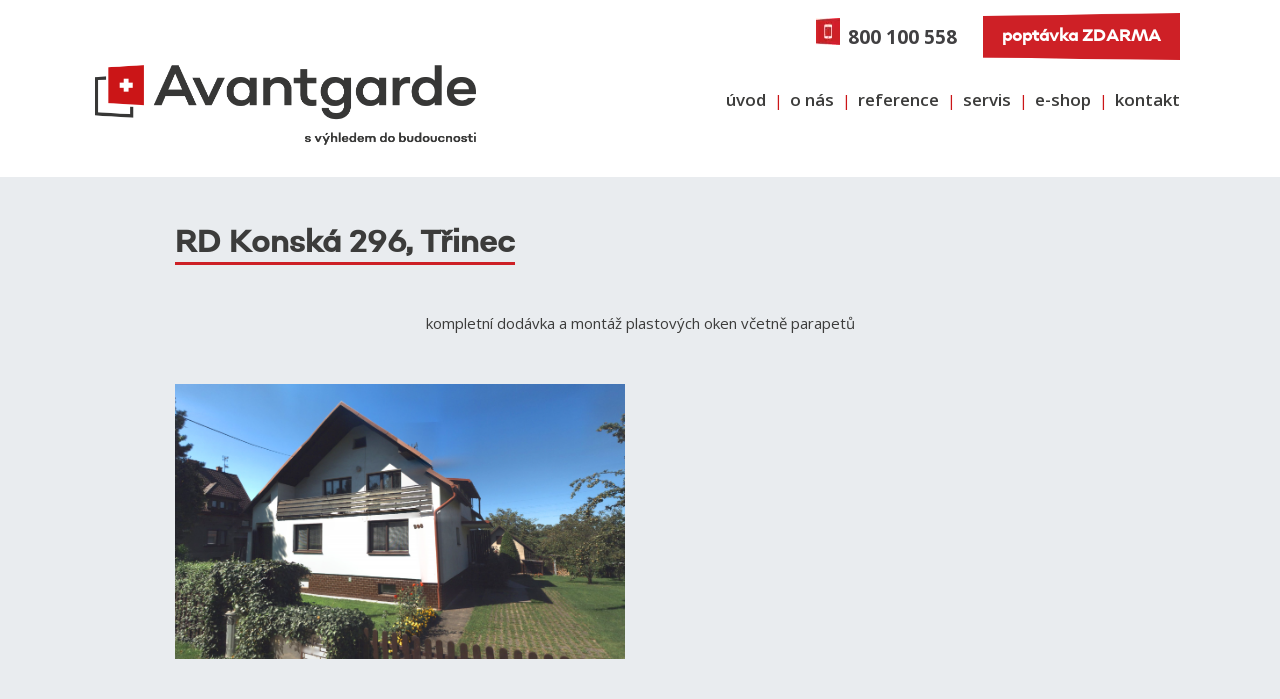

--- FILE ---
content_type: text/html; charset=UTF-8
request_url: https://www.avantgardeplus.cz/reference/rd-konska-296-trinec/
body_size: 13844
content:
<!DOCTYPE html>
<html lang="cs">
<head>
<meta charset="UTF-8" />
<title>RD Konská 296, Třinec - Avantgarde Plus</title>
<meta name="viewport" content="width=device-width,initial-scale=1,user-scalable=no">
<link rel="profile" href="http://gmpg.org/xfn/11" />
<link rel="pingback" href="https://www.avantgardeplus.cz/xmlrpc.php" />
<link rel="shortcut icon" type="image/x-icon" href="https://www.avantgardeplus.cz/wp-content/uploads/2018/12/android-chrome-512x512.png">
<link rel="apple-touch-icon" href="https://www.avantgardeplus.cz/wp-content/uploads/2018/12/android-chrome-512x512.png"/>
<script data-cfasync="false" data-no-defer="1" data-no-minify="1" data-no-optimize="1">var ewww_webp_supported=!1;function check_webp_feature(A,e){var w;e=void 0!==e?e:function(){},ewww_webp_supported?e(ewww_webp_supported):((w=new Image).onload=function(){ewww_webp_supported=0<w.width&&0<w.height,e&&e(ewww_webp_supported)},w.onerror=function(){e&&e(!1)},w.src="data:image/webp;base64,"+{alpha:"UklGRkoAAABXRUJQVlA4WAoAAAAQAAAAAAAAAAAAQUxQSAwAAAARBxAR/Q9ERP8DAABWUDggGAAAABQBAJ0BKgEAAQAAAP4AAA3AAP7mtQAAAA=="}[A])}check_webp_feature("alpha");</script><script data-cfasync="false" data-no-defer="1" data-no-minify="1" data-no-optimize="1">var Arrive=function(c,w){"use strict";if(c.MutationObserver&&"undefined"!=typeof HTMLElement){var r,a=0,u=(r=HTMLElement.prototype.matches||HTMLElement.prototype.webkitMatchesSelector||HTMLElement.prototype.mozMatchesSelector||HTMLElement.prototype.msMatchesSelector,{matchesSelector:function(e,t){return e instanceof HTMLElement&&r.call(e,t)},addMethod:function(e,t,r){var a=e[t];e[t]=function(){return r.length==arguments.length?r.apply(this,arguments):"function"==typeof a?a.apply(this,arguments):void 0}},callCallbacks:function(e,t){t&&t.options.onceOnly&&1==t.firedElems.length&&(e=[e[0]]);for(var r,a=0;r=e[a];a++)r&&r.callback&&r.callback.call(r.elem,r.elem);t&&t.options.onceOnly&&1==t.firedElems.length&&t.me.unbindEventWithSelectorAndCallback.call(t.target,t.selector,t.callback)},checkChildNodesRecursively:function(e,t,r,a){for(var i,n=0;i=e[n];n++)r(i,t,a)&&a.push({callback:t.callback,elem:i}),0<i.childNodes.length&&u.checkChildNodesRecursively(i.childNodes,t,r,a)},mergeArrays:function(e,t){var r,a={};for(r in e)e.hasOwnProperty(r)&&(a[r]=e[r]);for(r in t)t.hasOwnProperty(r)&&(a[r]=t[r]);return a},toElementsArray:function(e){return e=void 0!==e&&("number"!=typeof e.length||e===c)?[e]:e}}),e=(l.prototype.addEvent=function(e,t,r,a){a={target:e,selector:t,options:r,callback:a,firedElems:[]};return this._beforeAdding&&this._beforeAdding(a),this._eventsBucket.push(a),a},l.prototype.removeEvent=function(e){for(var t,r=this._eventsBucket.length-1;t=this._eventsBucket[r];r--)e(t)&&(this._beforeRemoving&&this._beforeRemoving(t),(t=this._eventsBucket.splice(r,1))&&t.length&&(t[0].callback=null))},l.prototype.beforeAdding=function(e){this._beforeAdding=e},l.prototype.beforeRemoving=function(e){this._beforeRemoving=e},l),t=function(i,n){var o=new e,l=this,s={fireOnAttributesModification:!1};return o.beforeAdding(function(t){var e=t.target;e!==c.document&&e!==c||(e=document.getElementsByTagName("html")[0]);var r=new MutationObserver(function(e){n.call(this,e,t)}),a=i(t.options);r.observe(e,a),t.observer=r,t.me=l}),o.beforeRemoving(function(e){e.observer.disconnect()}),this.bindEvent=function(e,t,r){t=u.mergeArrays(s,t);for(var a=u.toElementsArray(this),i=0;i<a.length;i++)o.addEvent(a[i],e,t,r)},this.unbindEvent=function(){var r=u.toElementsArray(this);o.removeEvent(function(e){for(var t=0;t<r.length;t++)if(this===w||e.target===r[t])return!0;return!1})},this.unbindEventWithSelectorOrCallback=function(r){var a=u.toElementsArray(this),i=r,e="function"==typeof r?function(e){for(var t=0;t<a.length;t++)if((this===w||e.target===a[t])&&e.callback===i)return!0;return!1}:function(e){for(var t=0;t<a.length;t++)if((this===w||e.target===a[t])&&e.selector===r)return!0;return!1};o.removeEvent(e)},this.unbindEventWithSelectorAndCallback=function(r,a){var i=u.toElementsArray(this);o.removeEvent(function(e){for(var t=0;t<i.length;t++)if((this===w||e.target===i[t])&&e.selector===r&&e.callback===a)return!0;return!1})},this},i=new function(){var s={fireOnAttributesModification:!1,onceOnly:!1,existing:!1};function n(e,t,r){return!(!u.matchesSelector(e,t.selector)||(e._id===w&&(e._id=a++),-1!=t.firedElems.indexOf(e._id)))&&(t.firedElems.push(e._id),!0)}var c=(i=new t(function(e){var t={attributes:!1,childList:!0,subtree:!0};return e.fireOnAttributesModification&&(t.attributes=!0),t},function(e,i){e.forEach(function(e){var t=e.addedNodes,r=e.target,a=[];null!==t&&0<t.length?u.checkChildNodesRecursively(t,i,n,a):"attributes"===e.type&&n(r,i)&&a.push({callback:i.callback,elem:r}),u.callCallbacks(a,i)})})).bindEvent;return i.bindEvent=function(e,t,r){t=void 0===r?(r=t,s):u.mergeArrays(s,t);var a=u.toElementsArray(this);if(t.existing){for(var i=[],n=0;n<a.length;n++)for(var o=a[n].querySelectorAll(e),l=0;l<o.length;l++)i.push({callback:r,elem:o[l]});if(t.onceOnly&&i.length)return r.call(i[0].elem,i[0].elem);setTimeout(u.callCallbacks,1,i)}c.call(this,e,t,r)},i},o=new function(){var a={};function i(e,t){return u.matchesSelector(e,t.selector)}var n=(o=new t(function(){return{childList:!0,subtree:!0}},function(e,r){e.forEach(function(e){var t=e.removedNodes,e=[];null!==t&&0<t.length&&u.checkChildNodesRecursively(t,r,i,e),u.callCallbacks(e,r)})})).bindEvent;return o.bindEvent=function(e,t,r){t=void 0===r?(r=t,a):u.mergeArrays(a,t),n.call(this,e,t,r)},o};d(HTMLElement.prototype),d(NodeList.prototype),d(HTMLCollection.prototype),d(HTMLDocument.prototype),d(Window.prototype);var n={};return s(i,n,"unbindAllArrive"),s(o,n,"unbindAllLeave"),n}function l(){this._eventsBucket=[],this._beforeAdding=null,this._beforeRemoving=null}function s(e,t,r){u.addMethod(t,r,e.unbindEvent),u.addMethod(t,r,e.unbindEventWithSelectorOrCallback),u.addMethod(t,r,e.unbindEventWithSelectorAndCallback)}function d(e){e.arrive=i.bindEvent,s(i,e,"unbindArrive"),e.leave=o.bindEvent,s(o,e,"unbindLeave")}}(window,void 0),ewww_webp_supported=!1;function check_webp_feature(e,t){var r;ewww_webp_supported?t(ewww_webp_supported):((r=new Image).onload=function(){ewww_webp_supported=0<r.width&&0<r.height,t(ewww_webp_supported)},r.onerror=function(){t(!1)},r.src="data:image/webp;base64,"+{alpha:"UklGRkoAAABXRUJQVlA4WAoAAAAQAAAAAAAAAAAAQUxQSAwAAAARBxAR/Q9ERP8DAABWUDggGAAAABQBAJ0BKgEAAQAAAP4AAA3AAP7mtQAAAA==",animation:"UklGRlIAAABXRUJQVlA4WAoAAAASAAAAAAAAAAAAQU5JTQYAAAD/////AABBTk1GJgAAAAAAAAAAAAAAAAAAAGQAAABWUDhMDQAAAC8AAAAQBxAREYiI/gcA"}[e])}function ewwwLoadImages(e){if(e){for(var t=document.querySelectorAll(".batch-image img, .image-wrapper a, .ngg-pro-masonry-item a, .ngg-galleria-offscreen-seo-wrapper a"),r=0,a=t.length;r<a;r++)ewwwAttr(t[r],"data-src",t[r].getAttribute("data-webp")),ewwwAttr(t[r],"data-thumbnail",t[r].getAttribute("data-webp-thumbnail"));for(var i=document.querySelectorAll(".rev_slider ul li"),r=0,a=i.length;r<a;r++){ewwwAttr(i[r],"data-thumb",i[r].getAttribute("data-webp-thumb"));for(var n=1;n<11;)ewwwAttr(i[r],"data-param"+n,i[r].getAttribute("data-webp-param"+n)),n++}for(r=0,a=(i=document.querySelectorAll(".rev_slider img")).length;r<a;r++)ewwwAttr(i[r],"data-lazyload",i[r].getAttribute("data-webp-lazyload"));for(var o=document.querySelectorAll("div.woocommerce-product-gallery__image"),r=0,a=o.length;r<a;r++)ewwwAttr(o[r],"data-thumb",o[r].getAttribute("data-webp-thumb"))}for(var l=document.querySelectorAll("video"),r=0,a=l.length;r<a;r++)ewwwAttr(l[r],"poster",e?l[r].getAttribute("data-poster-webp"):l[r].getAttribute("data-poster-image"));for(var s,c=document.querySelectorAll("img.ewww_webp_lazy_load"),r=0,a=c.length;r<a;r++)e&&(ewwwAttr(c[r],"data-lazy-srcset",c[r].getAttribute("data-lazy-srcset-webp")),ewwwAttr(c[r],"data-srcset",c[r].getAttribute("data-srcset-webp")),ewwwAttr(c[r],"data-lazy-src",c[r].getAttribute("data-lazy-src-webp")),ewwwAttr(c[r],"data-src",c[r].getAttribute("data-src-webp")),ewwwAttr(c[r],"data-orig-file",c[r].getAttribute("data-webp-orig-file")),ewwwAttr(c[r],"data-medium-file",c[r].getAttribute("data-webp-medium-file")),ewwwAttr(c[r],"data-large-file",c[r].getAttribute("data-webp-large-file")),null!=(s=c[r].getAttribute("srcset"))&&!1!==s&&s.includes("R0lGOD")&&ewwwAttr(c[r],"src",c[r].getAttribute("data-lazy-src-webp"))),c[r].className=c[r].className.replace(/\bewww_webp_lazy_load\b/,"");for(var w=document.querySelectorAll(".ewww_webp"),r=0,a=w.length;r<a;r++)e?(ewwwAttr(w[r],"srcset",w[r].getAttribute("data-srcset-webp")),ewwwAttr(w[r],"src",w[r].getAttribute("data-src-webp")),ewwwAttr(w[r],"data-orig-file",w[r].getAttribute("data-webp-orig-file")),ewwwAttr(w[r],"data-medium-file",w[r].getAttribute("data-webp-medium-file")),ewwwAttr(w[r],"data-large-file",w[r].getAttribute("data-webp-large-file")),ewwwAttr(w[r],"data-large_image",w[r].getAttribute("data-webp-large_image")),ewwwAttr(w[r],"data-src",w[r].getAttribute("data-webp-src"))):(ewwwAttr(w[r],"srcset",w[r].getAttribute("data-srcset-img")),ewwwAttr(w[r],"src",w[r].getAttribute("data-src-img"))),w[r].className=w[r].className.replace(/\bewww_webp\b/,"ewww_webp_loaded");window.jQuery&&jQuery.fn.isotope&&jQuery.fn.imagesLoaded&&(jQuery(".fusion-posts-container-infinite").imagesLoaded(function(){jQuery(".fusion-posts-container-infinite").hasClass("isotope")&&jQuery(".fusion-posts-container-infinite").isotope()}),jQuery(".fusion-portfolio:not(.fusion-recent-works) .fusion-portfolio-wrapper").imagesLoaded(function(){jQuery(".fusion-portfolio:not(.fusion-recent-works) .fusion-portfolio-wrapper").isotope()}))}function ewwwWebPInit(e){ewwwLoadImages(e),ewwwNggLoadGalleries(e),document.arrive(".ewww_webp",function(){ewwwLoadImages(e)}),document.arrive(".ewww_webp_lazy_load",function(){ewwwLoadImages(e)}),document.arrive("videos",function(){ewwwLoadImages(e)}),"loading"==document.readyState?document.addEventListener("DOMContentLoaded",ewwwJSONParserInit):("undefined"!=typeof galleries&&ewwwNggParseGalleries(e),ewwwWooParseVariations(e))}function ewwwAttr(e,t,r){null!=r&&!1!==r&&e.setAttribute(t,r)}function ewwwJSONParserInit(){"undefined"!=typeof galleries&&check_webp_feature("alpha",ewwwNggParseGalleries),check_webp_feature("alpha",ewwwWooParseVariations)}function ewwwWooParseVariations(e){if(e)for(var t=document.querySelectorAll("form.variations_form"),r=0,a=t.length;r<a;r++){var i=t[r].getAttribute("data-product_variations"),n=!1;try{for(var o in i=JSON.parse(i))void 0!==i[o]&&void 0!==i[o].image&&(void 0!==i[o].image.src_webp&&(i[o].image.src=i[o].image.src_webp,n=!0),void 0!==i[o].image.srcset_webp&&(i[o].image.srcset=i[o].image.srcset_webp,n=!0),void 0!==i[o].image.full_src_webp&&(i[o].image.full_src=i[o].image.full_src_webp,n=!0),void 0!==i[o].image.gallery_thumbnail_src_webp&&(i[o].image.gallery_thumbnail_src=i[o].image.gallery_thumbnail_src_webp,n=!0),void 0!==i[o].image.thumb_src_webp&&(i[o].image.thumb_src=i[o].image.thumb_src_webp,n=!0));n&&ewwwAttr(t[r],"data-product_variations",JSON.stringify(i))}catch(e){}}}function ewwwNggParseGalleries(e){if(e)for(var t in galleries){var r=galleries[t];galleries[t].images_list=ewwwNggParseImageList(r.images_list)}}function ewwwNggLoadGalleries(e){e&&document.addEventListener("ngg.galleria.themeadded",function(e,t){window.ngg_galleria._create_backup=window.ngg_galleria.create,window.ngg_galleria.create=function(e,t){var r=$(e).data("id");return galleries["gallery_"+r].images_list=ewwwNggParseImageList(galleries["gallery_"+r].images_list),window.ngg_galleria._create_backup(e,t)}})}function ewwwNggParseImageList(e){for(var t in e){var r=e[t];if(void 0!==r["image-webp"]&&(e[t].image=r["image-webp"],delete e[t]["image-webp"]),void 0!==r["thumb-webp"]&&(e[t].thumb=r["thumb-webp"],delete e[t]["thumb-webp"]),void 0!==r.full_image_webp&&(e[t].full_image=r.full_image_webp,delete e[t].full_image_webp),void 0!==r.srcsets)for(var a in r.srcsets)nggSrcset=r.srcsets[a],void 0!==r.srcsets[a+"-webp"]&&(e[t].srcsets[a]=r.srcsets[a+"-webp"],delete e[t].srcsets[a+"-webp"]);if(void 0!==r.full_srcsets)for(var i in r.full_srcsets)nggFSrcset=r.full_srcsets[i],void 0!==r.full_srcsets[i+"-webp"]&&(e[t].full_srcsets[i]=r.full_srcsets[i+"-webp"],delete e[t].full_srcsets[i+"-webp"])}return e}check_webp_feature("alpha",ewwwWebPInit);</script><link href='//fonts.googleapis.com/css?family=Raleway:100,200,300,400,500,600,700,800,900,300italic,400italic,700italic|Open+Sans:100,200,300,400,500,600,700,800,900,300italic,400italic,700italic&subset=latin,latin-ext' rel='stylesheet' type='text/css'>
<script type="application/javascript">var QodeAjaxUrl = "https://www.avantgardeplus.cz/wp-admin/admin-ajax.php"</script><meta name='robots' content='index, follow, max-image-preview:large, max-snippet:-1, max-video-preview:-1' />
<!-- This site is optimized with the Yoast SEO plugin v20.9 - https://yoast.com/wordpress/plugins/seo/ -->
<link rel="canonical" href="https://www.avantgardeplus.cz/reference/rd-konska-296-trinec/" />
<meta property="og:locale" content="cs_CZ" />
<meta property="og:type" content="article" />
<meta property="og:title" content="RD Konská 296, Třinec - Avantgarde Plus" />
<meta property="og:url" content="https://www.avantgardeplus.cz/reference/rd-konska-296-trinec/" />
<meta property="og:site_name" content="Avantgarde Plus" />
<meta property="article:modified_time" content="2019-01-11T13:55:50+00:00" />
<meta property="og:image" content="https://www.avantgardeplus.cz/wp-content/uploads/2018/12/og-social-1920x1080.jpg" />
<meta name="twitter:card" content="summary_large_image" />
<script type="application/ld+json" class="yoast-schema-graph">{"@context":"https://schema.org","@graph":[{"@type":"WebPage","@id":"https://www.avantgardeplus.cz/reference/rd-konska-296-trinec/","url":"https://www.avantgardeplus.cz/reference/rd-konska-296-trinec/","name":"RD Konská 296, Třinec - Avantgarde Plus","isPartOf":{"@id":"https://www.avantgardeplus.cz/#website"},"datePublished":"2018-12-08T13:53:17+00:00","dateModified":"2019-01-11T13:55:50+00:00","breadcrumb":{"@id":"https://www.avantgardeplus.cz/reference/rd-konska-296-trinec/#breadcrumb"},"inLanguage":"cs","potentialAction":[{"@type":"ReadAction","target":["https://www.avantgardeplus.cz/reference/rd-konska-296-trinec/"]}]},{"@type":"BreadcrumbList","@id":"https://www.avantgardeplus.cz/reference/rd-konska-296-trinec/#breadcrumb","itemListElement":[{"@type":"ListItem","position":1,"name":"Home","item":"https://www.avantgardeplus.cz/"},{"@type":"ListItem","position":2,"name":"Reference","item":"https://www.avantgardeplus.cz/reference/"},{"@type":"ListItem","position":3,"name":"RD Konská 296, Třinec"}]},{"@type":"WebSite","@id":"https://www.avantgardeplus.cz/#website","url":"https://www.avantgardeplus.cz/","name":"Avantgarde Plus","description":"Plastová okna, střešní okna a dveře Avantgarde","potentialAction":[{"@type":"SearchAction","target":{"@type":"EntryPoint","urlTemplate":"https://www.avantgardeplus.cz/?s={search_term_string}"},"query-input":"required name=search_term_string"}],"inLanguage":"cs"}]}</script>
<!-- / Yoast SEO plugin. -->
<link rel='dns-prefetch' href='//maps.googleapis.com' />
<link rel='dns-prefetch' href='//cdnjs.cloudflare.com' />
<link rel="alternate" type="application/rss+xml" title="Avantgarde Plus &raquo; RSS zdroj" href="https://www.avantgardeplus.cz/feed/" />
<link rel="alternate" type="application/rss+xml" title="Avantgarde Plus &raquo; RSS komentářů" href="https://www.avantgardeplus.cz/comments/feed/" />
<!-- <link rel='stylesheet' id='wp-block-library-css' href='https://www.avantgardeplus.cz/wp-includes/css/dist/block-library/style.min.css?ver=6.2.2' type='text/css' media='all' /> -->
<!-- <link rel='stylesheet' id='classic-theme-styles-css' href='https://www.avantgardeplus.cz/wp-includes/css/classic-themes.min.css?ver=6.2.2' type='text/css' media='all' /> -->
<link rel="stylesheet" type="text/css" href="//www.avantgardeplus.cz/wp-content/cache/wpfc-minified/e4ut22o5/9iznm.css" media="all"/>
<style id='global-styles-inline-css' type='text/css'>
body{--wp--preset--color--black: #000000;--wp--preset--color--cyan-bluish-gray: #abb8c3;--wp--preset--color--white: #ffffff;--wp--preset--color--pale-pink: #f78da7;--wp--preset--color--vivid-red: #cf2e2e;--wp--preset--color--luminous-vivid-orange: #ff6900;--wp--preset--color--luminous-vivid-amber: #fcb900;--wp--preset--color--light-green-cyan: #7bdcb5;--wp--preset--color--vivid-green-cyan: #00d084;--wp--preset--color--pale-cyan-blue: #8ed1fc;--wp--preset--color--vivid-cyan-blue: #0693e3;--wp--preset--color--vivid-purple: #9b51e0;--wp--preset--gradient--vivid-cyan-blue-to-vivid-purple: linear-gradient(135deg,rgba(6,147,227,1) 0%,rgb(155,81,224) 100%);--wp--preset--gradient--light-green-cyan-to-vivid-green-cyan: linear-gradient(135deg,rgb(122,220,180) 0%,rgb(0,208,130) 100%);--wp--preset--gradient--luminous-vivid-amber-to-luminous-vivid-orange: linear-gradient(135deg,rgba(252,185,0,1) 0%,rgba(255,105,0,1) 100%);--wp--preset--gradient--luminous-vivid-orange-to-vivid-red: linear-gradient(135deg,rgba(255,105,0,1) 0%,rgb(207,46,46) 100%);--wp--preset--gradient--very-light-gray-to-cyan-bluish-gray: linear-gradient(135deg,rgb(238,238,238) 0%,rgb(169,184,195) 100%);--wp--preset--gradient--cool-to-warm-spectrum: linear-gradient(135deg,rgb(74,234,220) 0%,rgb(151,120,209) 20%,rgb(207,42,186) 40%,rgb(238,44,130) 60%,rgb(251,105,98) 80%,rgb(254,248,76) 100%);--wp--preset--gradient--blush-light-purple: linear-gradient(135deg,rgb(255,206,236) 0%,rgb(152,150,240) 100%);--wp--preset--gradient--blush-bordeaux: linear-gradient(135deg,rgb(254,205,165) 0%,rgb(254,45,45) 50%,rgb(107,0,62) 100%);--wp--preset--gradient--luminous-dusk: linear-gradient(135deg,rgb(255,203,112) 0%,rgb(199,81,192) 50%,rgb(65,88,208) 100%);--wp--preset--gradient--pale-ocean: linear-gradient(135deg,rgb(255,245,203) 0%,rgb(182,227,212) 50%,rgb(51,167,181) 100%);--wp--preset--gradient--electric-grass: linear-gradient(135deg,rgb(202,248,128) 0%,rgb(113,206,126) 100%);--wp--preset--gradient--midnight: linear-gradient(135deg,rgb(2,3,129) 0%,rgb(40,116,252) 100%);--wp--preset--duotone--dark-grayscale: url('#wp-duotone-dark-grayscale');--wp--preset--duotone--grayscale: url('#wp-duotone-grayscale');--wp--preset--duotone--purple-yellow: url('#wp-duotone-purple-yellow');--wp--preset--duotone--blue-red: url('#wp-duotone-blue-red');--wp--preset--duotone--midnight: url('#wp-duotone-midnight');--wp--preset--duotone--magenta-yellow: url('#wp-duotone-magenta-yellow');--wp--preset--duotone--purple-green: url('#wp-duotone-purple-green');--wp--preset--duotone--blue-orange: url('#wp-duotone-blue-orange');--wp--preset--font-size--small: 13px;--wp--preset--font-size--medium: 20px;--wp--preset--font-size--large: 36px;--wp--preset--font-size--x-large: 42px;--wp--preset--spacing--20: 0.44rem;--wp--preset--spacing--30: 0.67rem;--wp--preset--spacing--40: 1rem;--wp--preset--spacing--50: 1.5rem;--wp--preset--spacing--60: 2.25rem;--wp--preset--spacing--70: 3.38rem;--wp--preset--spacing--80: 5.06rem;--wp--preset--shadow--natural: 6px 6px 9px rgba(0, 0, 0, 0.2);--wp--preset--shadow--deep: 12px 12px 50px rgba(0, 0, 0, 0.4);--wp--preset--shadow--sharp: 6px 6px 0px rgba(0, 0, 0, 0.2);--wp--preset--shadow--outlined: 6px 6px 0px -3px rgba(255, 255, 255, 1), 6px 6px rgba(0, 0, 0, 1);--wp--preset--shadow--crisp: 6px 6px 0px rgba(0, 0, 0, 1);}:where(.is-layout-flex){gap: 0.5em;}body .is-layout-flow > .alignleft{float: left;margin-inline-start: 0;margin-inline-end: 2em;}body .is-layout-flow > .alignright{float: right;margin-inline-start: 2em;margin-inline-end: 0;}body .is-layout-flow > .aligncenter{margin-left: auto !important;margin-right: auto !important;}body .is-layout-constrained > .alignleft{float: left;margin-inline-start: 0;margin-inline-end: 2em;}body .is-layout-constrained > .alignright{float: right;margin-inline-start: 2em;margin-inline-end: 0;}body .is-layout-constrained > .aligncenter{margin-left: auto !important;margin-right: auto !important;}body .is-layout-constrained > :where(:not(.alignleft):not(.alignright):not(.alignfull)){max-width: var(--wp--style--global--content-size);margin-left: auto !important;margin-right: auto !important;}body .is-layout-constrained > .alignwide{max-width: var(--wp--style--global--wide-size);}body .is-layout-flex{display: flex;}body .is-layout-flex{flex-wrap: wrap;align-items: center;}body .is-layout-flex > *{margin: 0;}:where(.wp-block-columns.is-layout-flex){gap: 2em;}.has-black-color{color: var(--wp--preset--color--black) !important;}.has-cyan-bluish-gray-color{color: var(--wp--preset--color--cyan-bluish-gray) !important;}.has-white-color{color: var(--wp--preset--color--white) !important;}.has-pale-pink-color{color: var(--wp--preset--color--pale-pink) !important;}.has-vivid-red-color{color: var(--wp--preset--color--vivid-red) !important;}.has-luminous-vivid-orange-color{color: var(--wp--preset--color--luminous-vivid-orange) !important;}.has-luminous-vivid-amber-color{color: var(--wp--preset--color--luminous-vivid-amber) !important;}.has-light-green-cyan-color{color: var(--wp--preset--color--light-green-cyan) !important;}.has-vivid-green-cyan-color{color: var(--wp--preset--color--vivid-green-cyan) !important;}.has-pale-cyan-blue-color{color: var(--wp--preset--color--pale-cyan-blue) !important;}.has-vivid-cyan-blue-color{color: var(--wp--preset--color--vivid-cyan-blue) !important;}.has-vivid-purple-color{color: var(--wp--preset--color--vivid-purple) !important;}.has-black-background-color{background-color: var(--wp--preset--color--black) !important;}.has-cyan-bluish-gray-background-color{background-color: var(--wp--preset--color--cyan-bluish-gray) !important;}.has-white-background-color{background-color: var(--wp--preset--color--white) !important;}.has-pale-pink-background-color{background-color: var(--wp--preset--color--pale-pink) !important;}.has-vivid-red-background-color{background-color: var(--wp--preset--color--vivid-red) !important;}.has-luminous-vivid-orange-background-color{background-color: var(--wp--preset--color--luminous-vivid-orange) !important;}.has-luminous-vivid-amber-background-color{background-color: var(--wp--preset--color--luminous-vivid-amber) !important;}.has-light-green-cyan-background-color{background-color: var(--wp--preset--color--light-green-cyan) !important;}.has-vivid-green-cyan-background-color{background-color: var(--wp--preset--color--vivid-green-cyan) !important;}.has-pale-cyan-blue-background-color{background-color: var(--wp--preset--color--pale-cyan-blue) !important;}.has-vivid-cyan-blue-background-color{background-color: var(--wp--preset--color--vivid-cyan-blue) !important;}.has-vivid-purple-background-color{background-color: var(--wp--preset--color--vivid-purple) !important;}.has-black-border-color{border-color: var(--wp--preset--color--black) !important;}.has-cyan-bluish-gray-border-color{border-color: var(--wp--preset--color--cyan-bluish-gray) !important;}.has-white-border-color{border-color: var(--wp--preset--color--white) !important;}.has-pale-pink-border-color{border-color: var(--wp--preset--color--pale-pink) !important;}.has-vivid-red-border-color{border-color: var(--wp--preset--color--vivid-red) !important;}.has-luminous-vivid-orange-border-color{border-color: var(--wp--preset--color--luminous-vivid-orange) !important;}.has-luminous-vivid-amber-border-color{border-color: var(--wp--preset--color--luminous-vivid-amber) !important;}.has-light-green-cyan-border-color{border-color: var(--wp--preset--color--light-green-cyan) !important;}.has-vivid-green-cyan-border-color{border-color: var(--wp--preset--color--vivid-green-cyan) !important;}.has-pale-cyan-blue-border-color{border-color: var(--wp--preset--color--pale-cyan-blue) !important;}.has-vivid-cyan-blue-border-color{border-color: var(--wp--preset--color--vivid-cyan-blue) !important;}.has-vivid-purple-border-color{border-color: var(--wp--preset--color--vivid-purple) !important;}.has-vivid-cyan-blue-to-vivid-purple-gradient-background{background: var(--wp--preset--gradient--vivid-cyan-blue-to-vivid-purple) !important;}.has-light-green-cyan-to-vivid-green-cyan-gradient-background{background: var(--wp--preset--gradient--light-green-cyan-to-vivid-green-cyan) !important;}.has-luminous-vivid-amber-to-luminous-vivid-orange-gradient-background{background: var(--wp--preset--gradient--luminous-vivid-amber-to-luminous-vivid-orange) !important;}.has-luminous-vivid-orange-to-vivid-red-gradient-background{background: var(--wp--preset--gradient--luminous-vivid-orange-to-vivid-red) !important;}.has-very-light-gray-to-cyan-bluish-gray-gradient-background{background: var(--wp--preset--gradient--very-light-gray-to-cyan-bluish-gray) !important;}.has-cool-to-warm-spectrum-gradient-background{background: var(--wp--preset--gradient--cool-to-warm-spectrum) !important;}.has-blush-light-purple-gradient-background{background: var(--wp--preset--gradient--blush-light-purple) !important;}.has-blush-bordeaux-gradient-background{background: var(--wp--preset--gradient--blush-bordeaux) !important;}.has-luminous-dusk-gradient-background{background: var(--wp--preset--gradient--luminous-dusk) !important;}.has-pale-ocean-gradient-background{background: var(--wp--preset--gradient--pale-ocean) !important;}.has-electric-grass-gradient-background{background: var(--wp--preset--gradient--electric-grass) !important;}.has-midnight-gradient-background{background: var(--wp--preset--gradient--midnight) !important;}.has-small-font-size{font-size: var(--wp--preset--font-size--small) !important;}.has-medium-font-size{font-size: var(--wp--preset--font-size--medium) !important;}.has-large-font-size{font-size: var(--wp--preset--font-size--large) !important;}.has-x-large-font-size{font-size: var(--wp--preset--font-size--x-large) !important;}
.wp-block-navigation a:where(:not(.wp-element-button)){color: inherit;}
:where(.wp-block-columns.is-layout-flex){gap: 2em;}
.wp-block-pullquote{font-size: 1.5em;line-height: 1.6;}
</style>
<!-- <link rel='stylesheet' id='contact-form-7-css' href='https://www.avantgardeplus.cz/wp-content/plugins/contact-form-7/includes/css/styles.css?ver=5.7.7' type='text/css' media='all' /> -->
<!-- <link rel='stylesheet' id='default_style-css' href='https://www.avantgardeplus.cz/wp-content/themes/joon/style.css?ver=6.2.2' type='text/css' media='all' /> -->
<!-- <link rel='stylesheet' id='qode_font_awesome-css' href='https://www.avantgardeplus.cz/wp-content/themes/joon/css/font-awesome/css/font-awesome.min.css?ver=6.2.2' type='text/css' media='all' /> -->
<!-- <link rel='stylesheet' id='qode_font_elegant-css' href='https://www.avantgardeplus.cz/wp-content/themes/joon/css/elegant-icons/style.min.css?ver=6.2.2' type='text/css' media='all' /> -->
<!-- <link rel='stylesheet' id='qode_linea_icons-css' href='https://www.avantgardeplus.cz/wp-content/themes/joon/css/linea-icons/style.css?ver=6.2.2' type='text/css' media='all' /> -->
<!-- <link rel='stylesheet' id='qode_dripicons-css' href='https://www.avantgardeplus.cz/wp-content/themes/joon/css/dripicons/dripicons.css?ver=6.2.2' type='text/css' media='all' /> -->
<!-- <link rel='stylesheet' id='stylesheet-css' href='https://www.avantgardeplus.cz/wp-content/themes/joon/css/stylesheet.min.css?ver=6.2.2' type='text/css' media='all' /> -->
<link rel="stylesheet" type="text/css" href="//www.avantgardeplus.cz/wp-content/cache/wpfc-minified/lmq6wrwc/9iznm.css" media="all"/>
<style id='stylesheet-inline-css' type='text/css'>
.postid-3735.disabled_footer_top .footer_top_holder, .postid-3735.disabled_footer_bottom .footer_bottom_holder { display: none;}
</style>
<!-- <link rel='stylesheet' id='qode_print-css' href='https://www.avantgardeplus.cz/wp-content/themes/joon/css/print.css?ver=6.2.2' type='text/css' media='all' /> -->
<!-- <link rel='stylesheet' id='style_dynamic-css' href='https://www.avantgardeplus.cz/wp-content/themes/joon/css/style_dynamic.css?ver=1687297028' type='text/css' media='all' /> -->
<!-- <link rel='stylesheet' id='responsive-css' href='https://www.avantgardeplus.cz/wp-content/themes/joon/css/responsive.min.css?ver=6.2.2' type='text/css' media='all' /> -->
<!-- <link rel='stylesheet' id='style_dynamic_responsive-css' href='https://www.avantgardeplus.cz/wp-content/themes/joon/css/style_dynamic_responsive.css?ver=1687297028' type='text/css' media='all' /> -->
<!-- <link rel='stylesheet' id='js_composer_front-css' href='https://www.avantgardeplus.cz/wp-content/plugins/js_composer/assets/css/js_composer.min.css?ver=6.10.0' type='text/css' media='all' /> -->
<!-- <link rel='stylesheet' id='custom_css-css' href='https://www.avantgardeplus.cz/wp-content/themes/joon/css/custom_css.css?ver=1691500677' type='text/css' media='all' /> -->
<!-- <link rel='stylesheet' id='threesixty-css' href='https://www.avantgardeplus.cz/wp-content/plugins/smart-product-viewer/includes/css/360.css?ver=6.2.2' type='text/css' media='all' /> -->
<!-- <link rel='stylesheet' id='magnific-popup-css' href='https://www.avantgardeplus.cz/wp-content/plugins/smart-product-viewer/includes/css/magnific-popup.css?ver=6.2.2' type='text/css' media='all' /> -->
<!-- <link rel='stylesheet' id='childstyle-css' href='https://www.avantgardeplus.cz/wp-content/themes/joon-child/css/style.min.css?ver=1694050298' type='text/css' media='all' /> -->
<link rel="stylesheet" type="text/css" href="//www.avantgardeplus.cz/wp-content/cache/wpfc-minified/kney5r98/9jvc8.css" media="all"/>
<link rel='stylesheet' id='style-feather-css' href='https://cdnjs.cloudflare.com/ajax/libs/featherlight/1.7.13/featherlight.min.css?ver=1' type='text/css' media='all' />
<link rel='stylesheet' id='style-feather-gallery-css' href='https://cdnjs.cloudflare.com/ajax/libs/featherlight/1.7.13/featherlight.gallery.min.css?ver=1' type='text/css' media='all' />
<!-- <link rel='stylesheet' id='style-animate-css' href='https://www.avantgardeplus.cz/wp-content/themes/joon-child/css/animate.min.css?ver=1' type='text/css' media='all' /> -->
<link rel="stylesheet" type="text/css" href="//www.avantgardeplus.cz/wp-content/cache/wpfc-minified/5d25z8e/9iznm.css" media="all"/>
<link rel='stylesheet' id='style-swiper-css' href='https://cdnjs.cloudflare.com/ajax/libs/Swiper/4.4.6/css/swiper.min.css?ver=1' type='text/css' media='all' />
<!-- <link rel='stylesheet' id='cf7cf-style-css' href='https://www.avantgardeplus.cz/wp-content/plugins/cf7-conditional-fields/style.css?ver=2.3.9' type='text/css' media='all' /> -->
<link rel="stylesheet" type="text/css" href="//www.avantgardeplus.cz/wp-content/cache/wpfc-minified/eetnzwr3/9iznm.css" media="all"/>
<script src='//www.avantgardeplus.cz/wp-content/cache/wpfc-minified/qu8w641w/9iznm.js' type="text/javascript"></script>
<!-- <script type='text/javascript' src='https://www.avantgardeplus.cz/wp-includes/js/jquery/jquery.min.js?ver=3.6.4' id='jquery-core-js'></script> -->
<!-- <script type='text/javascript' src='https://www.avantgardeplus.cz/wp-includes/js/jquery/jquery-migrate.min.js?ver=3.4.0' id='jquery-migrate-js'></script> -->
<!-- <script type='text/javascript' src='https://www.avantgardeplus.cz/wp-content/plugins/smart-product-viewer/includes/js/jquery.magnific-popup.min.js?ver=6.2.2' id='magnific-popup-js'></script> -->
<!-- <script type='text/javascript' src='https://www.avantgardeplus.cz/wp-content/plugins/smart-product-viewer/includes/js/smart.product.min.js?ver=6.2.2' id='smart-product-js'></script> -->
<script type='text/javascript' src='https://cdnjs.cloudflare.com/ajax/libs/cash/2.1.3/cash.min.js?ver=1.1' id='script-cash-js'></script>
<script src='//www.avantgardeplus.cz/wp-content/cache/wpfc-minified/87xlrdko/9iznm.js' type="text/javascript"></script>
<!-- <script type='text/javascript' src='https://www.avantgardeplus.cz/wp-content/themes/joon-child/js/tippy.all.min.js?ver=1.1' id='script-tippy-js'></script> -->
<script type='text/javascript' src='https://cdnjs.cloudflare.com/ajax/libs/featherlight/1.7.13/featherlight.min.js?ver=1.1' id='script-feather-js'></script>
<script type='text/javascript' src='https://cdnjs.cloudflare.com/ajax/libs/featherlight/1.7.13/featherlight.gallery.min.js?ver=1.1' id='script-feather-gallery-js'></script>
<script src='//www.avantgardeplus.cz/wp-content/cache/wpfc-minified/2ohtmxuz/9iznm.js' type="text/javascript"></script>
<!-- <script type='text/javascript' src='https://www.avantgardeplus.cz/wp-content/themes/joon-child/js/jquery.waypoints.min.js?ver=1' id='script-waypoints-js'></script> -->
<!-- <script type='text/javascript' src='https://www.avantgardeplus.cz/wp-content/themes/joon-child/js/countUp.min.js?ver=1' id='script-counterup-js'></script> -->
<script type='text/javascript' src='https://cdnjs.cloudflare.com/ajax/libs/Swiper/4.4.6/js/swiper.min.js?ver=1' id='script-swiper-js'></script>
<script src='//www.avantgardeplus.cz/wp-content/cache/wpfc-minified/1fec6xot/9iznm.js' type="text/javascript"></script>
<!-- <script type='text/javascript' src='https://www.avantgardeplus.cz/wp-content/themes/joon-child/js/script.js?ver=1.1' id='script-theme-js'></script> -->
<link rel="https://api.w.org/" href="https://www.avantgardeplus.cz/wp-json/" /><link rel="EditURI" type="application/rsd+xml" title="RSD" href="https://www.avantgardeplus.cz/xmlrpc.php?rsd" />
<link rel="wlwmanifest" type="application/wlwmanifest+xml" href="https://www.avantgardeplus.cz/wp-includes/wlwmanifest.xml" />
<meta name="generator" content="WordPress 6.2.2" />
<link rel='shortlink' href='https://www.avantgardeplus.cz/?p=3735' />
<link rel="alternate" type="application/json+oembed" href="https://www.avantgardeplus.cz/wp-json/oembed/1.0/embed?url=https%3A%2F%2Fwww.avantgardeplus.cz%2Freference%2Frd-konska-296-trinec%2F" />
<link rel="alternate" type="text/xml+oembed" href="https://www.avantgardeplus.cz/wp-json/oembed/1.0/embed?url=https%3A%2F%2Fwww.avantgardeplus.cz%2Freference%2Frd-konska-296-trinec%2F&#038;format=xml" />
<!-- Google Tag Manager -->
<script>(function(w,d,s,l,i){w[l]=w[l]||[];w[l].push({'gtm.start':
new Date().getTime(),event:'gtm.js'});var f=d.getElementsByTagName(s)[0],
j=d.createElement(s),dl=l!='dataLayer'?'&l='+l:'';j.async=true;j.src=
'https://www.googletagmanager.com/gtm.js?id='+i+dl;f.parentNode.insertBefore(j,f);
})(window,document,'script','dataLayer','GTM-PJBDVVL');</script>
<!-- End Google Tag Manager --><style type="text/css">.recentcomments a{display:inline !important;padding:0 !important;margin:0 !important;}</style><meta name="generator" content="Powered by WPBakery Page Builder - drag and drop page builder for WordPress."/>
<noscript><style>.lazyload[data-src]{display:none !important;}</style></noscript><style>.lazyload{background-image:none !important;}.lazyload:before{background-image:none !important;}</style><style>.wp-block-gallery.is-cropped .blocks-gallery-item picture{height:100%;width:100%;}</style>		<style type="text/css" id="wp-custom-css">
.gallery_holder ul li:hover a img {
-webkit-transform: scale(1);
-moz-transform: scale(1);
-ms-transform: scale(1);
-o-transform: scale(1);
transform: scale(1);
}
.gallery_holder ul li.grayscale a img {
-webkit-filter: grayscale(0%);
filter: grayscale(0%);
}
.qode-advanced-image-gallery.qode-image-behavior-lightbox .qode-aig-image a .aig-gallery-hover {
position: absolute;
display: block;
width: 100%;
height: 100%;
top: 0;
left: 0;
opacity: 0;
-webkit-transition: opacity .2s ease-in-out;
-moz-transition: opacity .2s ease-in-out;
transition: opacity .2s ease-in-out;
background-color: rgba(53,53,53,.0)!important;
}
div.ppt {
color: #fff;
font-size: 20px!important;
z-index: 9999;
margin: 0px 0px 10px 0px!important;
text-align: center!important;
font-weight: 700!important;
}
.parametry-plastove-dvere{max-width:980px;margin-left:auto;margin-right:auto;}
.qode-advanced-tabs.qode-advanced-horizontal-tab.qode-advanced-tabs-column-4 .qode-advanced-tabs-nav li {
border: 1px solid color(srgb 0.8039 0.1533 0.149)!important;
}
.qode-advanced-tabs.qode-advanced-horizontal-tab.qode-advanced-tabs-column-3 .qode-advanced-tabs-nav li{
border: 1px solid color(srgb 0.8039 0.1533 0.149)!important;
}
.qode-advanced-tabs.qode-advanced-horizontal-tab .qode-advanced-tabs-nav li.ui-state-active .qode-advanced-tab-text-after-icon{
color:#cb1517!important;
}
.qode-advanced-tabs{
margin-top:30px;
}
.qode-advanced-tabs.qode-advanced-horizontal-tab .qode-advanced-tabs-nav li a:after {
background-color: rgba(255,255,255,1)!important;
}
@media all and (max-width: 980px) {
.qode-advanced-tabs.qode-advanced-horizontal-tab.qode-advanced-tabs-column-4 .qode-advanced-tabs-nav li {
width: 50%;
}
}
@media all and (max-width: 525px) {
.qode-advanced-tabs.qode-advanced-horizontal-tab.qode-advanced-tabs-column-4 .qode-advanced-tabs-nav li {
width: 100%;
}
}
.qode_image_gallery_no_space .controls a.next-slide span, .qode_image_gallery_no_space .controls a.prev-slide span {
margin-top: -10px;
margin-left: -27px;
position: absolute;
left: 50%;
top: 50%;
background-color: transparent;
border: 2px solid #cb1517;
color: #cb1517;
cursor: pointer;
display: block;
height: 40px;
line-height: 54px;
text-align: center;
width: 40px;
border-radius: 40px;
}
.qode_image_gallery_no_space .controls a.next-slide, .qode_image_gallery_no_space .controls a.prev-slide {
vertical-align: middle;
font-size: 26px;
width:20%;
}
.qode_image_gallery_no_space .controls a.prev-slide span i {
vertical-align: baseline;
line-height: inherit;
/* bottom: 10px; */
/* top: -100px; */
/* margin-top: -100px; */
top: -8px;
left: 12px;
height: 100%;
position: absolute;
}
.qode_image_gallery_no_space .controls a.next-slide span i{
vertical-align: baseline;
line-height: inherit;
/* bottom: 10px; */
/* top: -100px; */
/* margin-top: -100px; */
top: -8px;
left: 13px;
height: 100%;
position: absolute;
}
.obrazek_detail{max-width:220px;margin-left:auto;margin-right:auto;}
.plastove-dvere-obrazek{max-width:600px;}
.plastove-dvere-obrazek-p-line{max-width:570px!important;}		</style>
<noscript><style> .wpb_animate_when_almost_visible { opacity: 1; }</style></noscript>	<!-- Global site tag (gtag.js) - Google Analytics -->
<script async src="https://www.googletagmanager.com/gtag/js?id=UA-96469669-12"></script>
<!-- Google Tag Manager -->
<script>(function(w,d,s,l,i){w[l]=w[l]||[];w[l].push({'gtm.start':
new Date().getTime(),event:'gtm.js'});var f=d.getElementsByTagName(s)[0],
j=d.createElement(s),dl=l!='dataLayer'?'&l='+l:'';j.async=true;j.src=
'https://www.googletagmanager.com/gtm.js?id='+i+dl;f.parentNode.insertBefore(j,f);
})(window,document,'script','dataLayer','GTM-PJBDVVL');</script>
<!-- End Google Tag Manager -->
<script>
window.dataLayer = window.dataLayer || [];
function gtag(){dataLayer.push(arguments);}
gtag('js', new Date());
gtag('config', 'UA-96469669-12');
</script>
</head>
<body class="reference-template-default single single-reference postid-3735  qode_grid_1300 hide_top_bar_on_mobile_header qode-child-theme-ver-1.0.1 qode-theme-ver-16.2.1 qode-theme-bridge qode_advanced_footer_responsive_1000 wpb-js-composer js-comp-ver-6.10.0 vc_responsive" itemscope itemtype="http://schema.org/WebPage">
<script data-cfasync="false" data-no-defer="1" data-no-minify="1" data-no-optimize="1">if(typeof ewww_webp_supported==="undefined"){var ewww_webp_supported=!1}if(ewww_webp_supported){document.body.classList.add("webp-support")}</script>
<!-- Google Tag Manager (noscript) -->
<noscript><iframe src="https://www.googletagmanager.com/ns.html?id=GTM-PJBDVVL"
height="0" width="0" style="display:none;visibility:hidden"></iframe></noscript>
<!-- End Google Tag Manager (noscript) -->
<div class="wrapper">
<div class="wrapper_inner">
<!-- Google Analytics start -->
<!-- Google Analytics end -->
<header class=" has_top scroll_header_top_area  stick scrolled_not_transparent page_header">
<div class="header_inner clearfix">
<div class="header_top_bottom_holder">
<div class="header_top clearfix" style='' >
<div class="container">
<div class="container_inner clearfix">
<div class="left">
<div class="inner">
</div>
</div>
<div class="right">
<div class="inner">
<div class="widget_text header-widget widget_custom_html header-right-widget"><div class="textwidget custom-html-widget"><div class="d-flex align-items-center pt-2">
<picture><source   type="image/webp" data-srcset="https://www.avantgardeplus.cz/wp-content/uploads/2020/07/icon-mobile-redsquare-zm.jpg.webp"><img src="[data-uri]" width="24" height="28" data-eio="p" data-src="https://www.avantgardeplus.cz/wp-content/uploads/2020/07/icon-mobile-redsquare-zm.jpg" decoding="async" class="lazyload"><noscript><img src="https://www.avantgardeplus.cz/wp-content/uploads/2020/07/icon-mobile-redsquare-zm.jpg" width="24" height="28" data-eio="l"></noscript></picture>
<span class="fs-md pr-3 pl-2 bold">800 100 558</span>
<a href="https://www.avantgardeplus.cz/poptavka/" class="button button--header w-auto">poptávka ZDARMA</a>
</div></div></div>						</div>
</div>
</div>
</div>
</div>
<div class="header_bottom clearfix" style='' >
<div class="container">
<div class="container_inner clearfix">
<div class="header_inner_left">
<div class="mobile_menu_button">
<span>
<i class="qode_icon_font_awesome fa fa-bars " ></i>		</span>
</div>
<div class="logo_wrapper" >
<div class="q_logo">
<a itemprop="url" href="https://www.avantgardeplus.cz/" >
<img itemprop="image" class="normal lazyload" src="[data-uri]" alt="Logo" data-src="https://www.avantgardeplus.cz/wp-content/uploads/2020/07/logo-slogan-avantgarde.svg" decoding="async" /><noscript><img itemprop="image" class="normal" src="https://www.avantgardeplus.cz/wp-content/uploads/2020/07/logo-slogan-avantgarde.svg" alt="Logo" data-eio="l" /></noscript> 			 <picture><source   type="image/webp" data-srcset="https://www.avantgardeplus.cz/wp-content/uploads/2018/logo/logo.png.webp"><img itemprop="image" class="light lazyload" src="[data-uri]" alt="Logo" data-eio="p" data-src="https://www.avantgardeplus.cz/wp-content/uploads/2018/logo/logo.png" decoding="async" /><noscript><img itemprop="image" class="light" src="https://www.avantgardeplus.cz/wp-content/uploads/2018/logo/logo.png" alt="Logo" data-eio="l" /></noscript></picture> 			 <img itemprop="image" class="dark lazyload" src="[data-uri]" alt="Logo" data-src="https://www.avantgardeplus.cz/wp-content/themes/joon/img/logo_black.png" decoding="async" /><noscript><img itemprop="image" class="dark" src="https://www.avantgardeplus.cz/wp-content/themes/joon/img/logo_black.png" alt="Logo" data-eio="l" /></noscript> 			 <img itemprop="image" class="sticky lazyload" src="[data-uri]" alt="Logo" data-src="https://www.avantgardeplus.cz/wp-content/uploads/2018/12/logo-padding.png" decoding="async" /><noscript><img itemprop="image" class="sticky" src="https://www.avantgardeplus.cz/wp-content/uploads/2018/12/logo-padding.png" alt="Logo" data-eio="l" /></noscript> 			 <img itemprop="image" class="mobile lazyload" src="[data-uri]" alt="Logo" data-src="https://www.avantgardeplus.cz/wp-content/uploads/2018/12/logo-padding.png" decoding="async" /><noscript><img itemprop="image" class="mobile" src="https://www.avantgardeplus.cz/wp-content/uploads/2018/12/logo-padding.png" alt="Logo" data-eio="l" /></noscript> 					</a>
</div>
</div>															</div>
<div class="header_inner_right">
<div class="side_menu_button_wrapper right">
<div class="side_menu_button">
</div>
</div>
</div>
<nav class="main_menu drop_down right">
<ul id="menu-main-menu" class=""><li id="nav-menu-item-641" class="menu-item menu-item-type-post_type menu-item-object-page menu-item-home  narrow"><a href="https://www.avantgardeplus.cz/" class=""><i class="menu_icon blank fa"></i><span>Úvod</span><span class="plus"></span></a></li>
<li id="nav-menu-item-311" class="menu-item menu-item-type-post_type menu-item-object-page  narrow"><a href="https://www.avantgardeplus.cz/o-nas/" class=""><i class="menu_icon blank fa"></i><span>O nás</span><span class="plus"></span></a></li>
<li id="nav-menu-item-469" class="menu-item menu-item-type-custom menu-item-object-custom  narrow"><a href="https://www.avantgardeplus.cz/reference-okna/" class=""><i class="menu_icon blank fa"></i><span>reference</span><span class="plus"></span></a></li>
<li id="nav-menu-item-278" class="menu-item menu-item-type-post_type menu-item-object-page  narrow"><a href="https://www.avantgardeplus.cz/servis/" class=""><i class="menu_icon blank fa"></i><span>servis</span><span class="plus"></span></a></li>
<li id="nav-menu-item-312" class="menu-item menu-item-type-custom menu-item-object-custom  narrow"><a target="_blank" href="http://www.skylight.cz/" class=""><i class="menu_icon blank fa"></i><span>E-shop</span><span class="plus"></span></a></li>
<li id="nav-menu-item-20" class="menu-item menu-item-type-post_type menu-item-object-page  narrow"><a href="https://www.avantgardeplus.cz/kontakt/" class=""><i class="menu_icon blank fa"></i><span>Kontakt</span><span class="plus"></span></a></li>
</ul>							</nav>
<nav class="mobile_menu">
<ul id="menu-main-menu-1" class=""><li id="mobile-menu-item-641" class="menu-item menu-item-type-post_type menu-item-object-page menu-item-home "><a href="https://www.avantgardeplus.cz/" class=""><span>Úvod</span></a><span class="mobile_arrow"><i class="fa fa-angle-right"></i><i class="fa fa-angle-down"></i></span></li>
<li id="mobile-menu-item-311" class="menu-item menu-item-type-post_type menu-item-object-page "><a href="https://www.avantgardeplus.cz/o-nas/" class=""><span>O nás</span></a><span class="mobile_arrow"><i class="fa fa-angle-right"></i><i class="fa fa-angle-down"></i></span></li>
<li id="mobile-menu-item-469" class="menu-item menu-item-type-custom menu-item-object-custom "><a href="https://www.avantgardeplus.cz/reference-okna/" class=""><span>reference</span></a><span class="mobile_arrow"><i class="fa fa-angle-right"></i><i class="fa fa-angle-down"></i></span></li>
<li id="mobile-menu-item-278" class="menu-item menu-item-type-post_type menu-item-object-page "><a href="https://www.avantgardeplus.cz/servis/" class=""><span>servis</span></a><span class="mobile_arrow"><i class="fa fa-angle-right"></i><i class="fa fa-angle-down"></i></span></li>
<li id="mobile-menu-item-312" class="menu-item menu-item-type-custom menu-item-object-custom "><a target="_blank" href="http://www.skylight.cz/" class=""><span>E-shop</span></a><span class="mobile_arrow"><i class="fa fa-angle-right"></i><i class="fa fa-angle-down"></i></span></li>
<li id="mobile-menu-item-20" class="menu-item menu-item-type-post_type menu-item-object-page "><a href="https://www.avantgardeplus.cz/kontakt/" class=""><span>Kontakt</span></a><span class="mobile_arrow"><i class="fa fa-angle-right"></i><i class="fa fa-angle-down"></i></span></li>
</ul></nav>																				</div>
</div>
</div>
</div>
</div>
</header>	
<div class="content ">
<div class="content_inner  ">
<div style="margin-top: 130px;">
<div class="bg-g200">
<div class="g-container py-5">
<h1 class="heading-underline-center">RD Konská 296, Třinec</h1>
<p class="text-center mb-5">kompletní dodávka a montáž plastových oken včetně parapetů </p>
<div class="g-row">
<div class="g-col-12 g-col-md-6">
<img src="[data-uri]" alt="" data-src="https://www.avantgardeplus.cz/wp-content/uploads/2019/01/Konská-296-Třinec-1024x625.png" decoding="async" class="lazyload" /><noscript><img src="https://www.avantgardeplus.cz/wp-content/uploads/2019/01/Konská-296-Třinec-1024x625.png" alt="" data-eio="l" /></noscript>
<p></p>
</div>
</div>
<div class="text-center"><a href="https://mapy.cz/zakladni?x=18.6363067&y=49.6879723&z=17&pano=1&pid=46332296&yaw=5.501&fov=1.520&pitch=-0.049&source=addr&id=10252098" target="_blank" class="btn btn-red btn-to-graphite w200px mt-5">ukázat na mapě</a></div> 
</div>
</div>
<div class="formdemand-block-cta">
<h2>Máte zájem o nezávaznou kalkulaci?</h2>
<a class="button button--white-outline-to-graphite" style="width: 220px;" href="https://www.avantgardeplus.cz/poptavka">poptávka ZDARMA</a>
</div>
</div>
		
</div>
</div>
<footer >
<div class="footer_inner clearfix">
<div class="footer_top_holder">
<div class="footer_top">
<div class="container">
<div class="container_inner">
<div id="custom_html-3" class="widget_text widget widget_custom_html"><div class="textwidget custom-html-widget">  <div class="section-footer">
<div class="g-row">
<div class="g-col-lg-8">
<ul class="footer-menu">
<li><a href="https://www.avantgardeplus.cz/navody">Návody</a></li>
<li><a href="https://www.avantgardeplus.cz/servis">Servis</a></li>
<li><a href="https://www.avantgardeplus.cz/certifikaty">Certifikáty</a></li>
<li><a href="https://www.avantgardeplus.cz/o-nas/#video">Prezentační video</a></li>
<li><a href="https://www.avantgardeplus.cz/obchodni-partneri">Obchodní partneři</a></li>
<li><a href="https://www.avantgardeplus.cz/pridat-referenci">Přidat referenci</a></li>
<li><a href="#" data-cc="c-settings" aria-haspopup="dialog">Nastavit cookies</a></li>
</ul>
</div>
<div class="g-col-lg-4">
<div class="phone-contact">
volejte zdarma <picture><source   type="image/webp" data-srcset="https://www.avantgardeplus.cz/wp-content/uploads/2020/07/icon-phone-zm-1.png.webp"><img src="[data-uri]" alt="" width="20" data-eio="p" data-src="https://www.avantgardeplus.cz/wp-content/uploads/2020/07/icon-phone-zm-1.png" decoding="async" class="lazyload"><noscript><img src="https://www.avantgardeplus.cz/wp-content/uploads/2020/07/icon-phone-zm-1.png" alt="" width="20" data-eio="l"></noscript></picture><span class="phone-number"> 800 100 558</span>
</div>
</div>
</div>
</div></div></div>									</div>
</div>
</div>
</div>
<div class="footer_bottom_holder">
<div class="container">
<div class="container_inner">
<div class="two_columns_50_50 footer_bottom_columns clearfix">
<div class="column1 footer_bottom_column">
<div class="column_inner">
<div class="footer_bottom">
<div class="textwidget custom-html-widget">Copyright © 2004-2018 Avantgarde PLUS s.r.o. Všechna práva vyhrazena.</div>							</div>
</div>
</div>
<div class="column2 footer_bottom_column">
<div class="column_inner">
<div class="footer_bottom">
<div class="textwidget custom-html-widget">Created by<strong><a href="http://www.joon.cz"> Joon Art</a></strong></div>							</div>
</div>
</div>
</div>
</div>
</div>
</div>
</div>
</footer>
</div>
</div>
<script type='text/javascript' id='eio-lazy-load-js-before'>
var eio_lazy_vars = {"exactdn_domain":"","skip_autoscale":0,"threshold":0};
</script>
<script type='text/javascript' src='https://www.avantgardeplus.cz/wp-content/plugins/ewww-image-optimizer/includes/lazysizes.min.js?ver=702' id='eio-lazy-load-js'></script>
<script type='text/javascript' src='https://www.avantgardeplus.cz/wp-content/plugins/contact-form-7/includes/swv/js/index.js?ver=5.7.7' id='swv-js'></script>
<script type='text/javascript' id='contact-form-7-js-extra'>
/* <![CDATA[ */
var wpcf7 = {"api":{"root":"https:\/\/www.avantgardeplus.cz\/wp-json\/","namespace":"contact-form-7\/v1"}};
/* ]]> */
</script>
<script type='text/javascript' src='https://www.avantgardeplus.cz/wp-content/plugins/contact-form-7/includes/js/index.js?ver=5.7.7' id='contact-form-7-js'></script>
<script type='text/javascript' src='https://www.avantgardeplus.cz/wp-content/plugins/cf7-repeatable-fields/assets/js/scripts.min.js?ver=1.1.1' id='wpcf7-field-group-script-js'></script>
<script type='text/javascript' id='qode-like-js-extra'>
/* <![CDATA[ */
var qodeLike = {"ajaxurl":"https:\/\/www.avantgardeplus.cz\/wp-admin\/admin-ajax.php"};
/* ]]> */
</script>
<script type='text/javascript' src='https://www.avantgardeplus.cz/wp-content/themes/joon/js/plugins/qode-like.min.js?ver=6.2.2' id='qode-like-js'></script>
<script type='text/javascript' src='https://www.avantgardeplus.cz/wp-includes/js/jquery/ui/core.min.js?ver=1.13.2' id='jquery-ui-core-js'></script>
<script type='text/javascript' src='https://www.avantgardeplus.cz/wp-includes/js/jquery/ui/accordion.min.js?ver=1.13.2' id='jquery-ui-accordion-js'></script>
<script type='text/javascript' src='https://www.avantgardeplus.cz/wp-includes/js/jquery/ui/menu.min.js?ver=1.13.2' id='jquery-ui-menu-js'></script>
<script type='text/javascript' src='https://www.avantgardeplus.cz/wp-includes/js/dist/vendor/wp-polyfill-inert.min.js?ver=3.1.2' id='wp-polyfill-inert-js'></script>
<script type='text/javascript' src='https://www.avantgardeplus.cz/wp-includes/js/dist/vendor/regenerator-runtime.min.js?ver=0.13.11' id='regenerator-runtime-js'></script>
<script type='text/javascript' src='https://www.avantgardeplus.cz/wp-includes/js/dist/vendor/wp-polyfill.min.js?ver=3.15.0' id='wp-polyfill-js'></script>
<script type='text/javascript' src='https://www.avantgardeplus.cz/wp-includes/js/dist/dom-ready.min.js?ver=392bdd43726760d1f3ca' id='wp-dom-ready-js'></script>
<script type='text/javascript' src='https://www.avantgardeplus.cz/wp-includes/js/dist/hooks.min.js?ver=4169d3cf8e8d95a3d6d5' id='wp-hooks-js'></script>
<script type='text/javascript' src='https://www.avantgardeplus.cz/wp-includes/js/dist/i18n.min.js?ver=9e794f35a71bb98672ae' id='wp-i18n-js'></script>
<script type='text/javascript' id='wp-i18n-js-after'>
wp.i18n.setLocaleData( { 'text direction\u0004ltr': [ 'ltr' ] } );
</script>
<script type='text/javascript' id='wp-a11y-js-translations'>
( function( domain, translations ) {
var localeData = translations.locale_data[ domain ] || translations.locale_data.messages;
localeData[""].domain = domain;
wp.i18n.setLocaleData( localeData, domain );
} )( "default", {"translation-revision-date":"2023-05-22 09:37:21+0000","generator":"GlotPress\/4.0.0-alpha.4","domain":"messages","locale_data":{"messages":{"":{"domain":"messages","plural-forms":"nplurals=3; plural=(n == 1) ? 0 : ((n >= 2 && n <= 4) ? 1 : 2);","lang":"cs_CZ"},"Notifications":["Ozn\u00e1men\u00ed"]}},"comment":{"reference":"wp-includes\/js\/dist\/a11y.js"}} );
</script>
<script type='text/javascript' src='https://www.avantgardeplus.cz/wp-includes/js/dist/a11y.min.js?ver=ecce20f002eda4c19664' id='wp-a11y-js'></script>
<script type='text/javascript' id='jquery-ui-autocomplete-js-extra'>
/* <![CDATA[ */
var uiAutocompleteL10n = {"noResults":"Nebyly nalezeny \u017e\u00e1dn\u00e9 v\u00fdsledky.","oneResult":"Nalezen 1 v\u00fdsledek. Pro v\u00fdb\u011br konkr\u00e9tn\u00ed polo\u017eky m\u016f\u017eete pou\u017e\u00edt \u0161ipky na kl\u00e1vesnici.","manyResults":"Po\u010det nalezen\u00fdch v\u00fdsledk\u016f: %d. Pro v\u00fdb\u011br konkr\u00e9tn\u00ed polo\u017eky m\u016f\u017eete pou\u017e\u00edt \u0161ipky na kl\u00e1vesnici.","itemSelected":"Polo\u017eka byla vybr\u00e1na."};
/* ]]> */
</script>
<script type='text/javascript' src='https://www.avantgardeplus.cz/wp-includes/js/jquery/ui/autocomplete.min.js?ver=1.13.2' id='jquery-ui-autocomplete-js'></script>
<script type='text/javascript' src='https://www.avantgardeplus.cz/wp-includes/js/jquery/ui/controlgroup.min.js?ver=1.13.2' id='jquery-ui-controlgroup-js'></script>
<script type='text/javascript' src='https://www.avantgardeplus.cz/wp-includes/js/jquery/ui/checkboxradio.min.js?ver=1.13.2' id='jquery-ui-checkboxradio-js'></script>
<script type='text/javascript' src='https://www.avantgardeplus.cz/wp-includes/js/jquery/ui/button.min.js?ver=1.13.2' id='jquery-ui-button-js'></script>
<script type='text/javascript' src='https://www.avantgardeplus.cz/wp-includes/js/jquery/ui/datepicker.min.js?ver=1.13.2' id='jquery-ui-datepicker-js'></script>
<script type='text/javascript' id='jquery-ui-datepicker-js-after'>
jQuery(function(jQuery){jQuery.datepicker.setDefaults({"closeText":"Zav\u0159\u00edt","currentText":"Dnes","monthNames":["Leden","\u00danor","B\u0159ezen","Duben","Kv\u011bten","\u010cerven","\u010cervenec","Srpen","Z\u00e1\u0159\u00ed","\u0158\u00edjen","Listopad","Prosinec"],"monthNamesShort":["Led","\u00dano","B\u0159e","Dub","Kv\u011b","\u010cvn","\u010cvc","Srp","Z\u00e1\u0159","\u0158\u00edj","Lis","Pro"],"nextText":"Dal\u0161\u00ed","prevText":"P\u0159edchoz\u00ed","dayNames":["Ned\u011ble","Pond\u011bl\u00ed","\u00dater\u00fd","St\u0159eda","\u010ctvrtek","P\u00e1tek","Sobota"],"dayNamesShort":["Ne","Po","\u00dat","St","\u010ct","P\u00e1","So"],"dayNamesMin":["Ne","Po","\u00dat","St","\u010ct","P\u00e1","So"],"dateFormat":"d. MM yy","firstDay":1,"isRTL":false});});
</script>
<script type='text/javascript' src='https://www.avantgardeplus.cz/wp-includes/js/jquery/ui/mouse.min.js?ver=1.13.2' id='jquery-ui-mouse-js'></script>
<script type='text/javascript' src='https://www.avantgardeplus.cz/wp-includes/js/jquery/ui/resizable.min.js?ver=1.13.2' id='jquery-ui-resizable-js'></script>
<script type='text/javascript' src='https://www.avantgardeplus.cz/wp-includes/js/jquery/ui/draggable.min.js?ver=1.13.2' id='jquery-ui-draggable-js'></script>
<script type='text/javascript' src='https://www.avantgardeplus.cz/wp-includes/js/jquery/ui/dialog.min.js?ver=1.13.2' id='jquery-ui-dialog-js'></script>
<script type='text/javascript' src='https://www.avantgardeplus.cz/wp-includes/js/jquery/ui/droppable.min.js?ver=1.13.2' id='jquery-ui-droppable-js'></script>
<script type='text/javascript' src='https://www.avantgardeplus.cz/wp-includes/js/jquery/ui/progressbar.min.js?ver=1.13.2' id='jquery-ui-progressbar-js'></script>
<script type='text/javascript' src='https://www.avantgardeplus.cz/wp-includes/js/jquery/ui/selectable.min.js?ver=1.13.2' id='jquery-ui-selectable-js'></script>
<script type='text/javascript' src='https://www.avantgardeplus.cz/wp-includes/js/jquery/ui/sortable.min.js?ver=1.13.2' id='jquery-ui-sortable-js'></script>
<script type='text/javascript' src='https://www.avantgardeplus.cz/wp-includes/js/jquery/ui/slider.min.js?ver=1.13.2' id='jquery-ui-slider-js'></script>
<script type='text/javascript' src='https://www.avantgardeplus.cz/wp-includes/js/jquery/ui/spinner.min.js?ver=1.13.2' id='jquery-ui-spinner-js'></script>
<script type='text/javascript' src='https://www.avantgardeplus.cz/wp-includes/js/jquery/ui/tooltip.min.js?ver=1.13.2' id='jquery-ui-tooltip-js'></script>
<script type='text/javascript' src='https://www.avantgardeplus.cz/wp-includes/js/jquery/ui/tabs.min.js?ver=1.13.2' id='jquery-ui-tabs-js'></script>
<script type='text/javascript' src='https://www.avantgardeplus.cz/wp-includes/js/jquery/ui/effect.min.js?ver=1.13.2' id='jquery-effects-core-js'></script>
<script type='text/javascript' src='https://www.avantgardeplus.cz/wp-includes/js/jquery/ui/effect-blind.min.js?ver=1.13.2' id='jquery-effects-blind-js'></script>
<script type='text/javascript' src='https://www.avantgardeplus.cz/wp-includes/js/jquery/ui/effect-bounce.min.js?ver=1.13.2' id='jquery-effects-bounce-js'></script>
<script type='text/javascript' src='https://www.avantgardeplus.cz/wp-includes/js/jquery/ui/effect-clip.min.js?ver=1.13.2' id='jquery-effects-clip-js'></script>
<script type='text/javascript' src='https://www.avantgardeplus.cz/wp-includes/js/jquery/ui/effect-drop.min.js?ver=1.13.2' id='jquery-effects-drop-js'></script>
<script type='text/javascript' src='https://www.avantgardeplus.cz/wp-includes/js/jquery/ui/effect-explode.min.js?ver=1.13.2' id='jquery-effects-explode-js'></script>
<script type='text/javascript' src='https://www.avantgardeplus.cz/wp-includes/js/jquery/ui/effect-fade.min.js?ver=1.13.2' id='jquery-effects-fade-js'></script>
<script type='text/javascript' src='https://www.avantgardeplus.cz/wp-includes/js/jquery/ui/effect-fold.min.js?ver=1.13.2' id='jquery-effects-fold-js'></script>
<script type='text/javascript' src='https://www.avantgardeplus.cz/wp-includes/js/jquery/ui/effect-highlight.min.js?ver=1.13.2' id='jquery-effects-highlight-js'></script>
<script type='text/javascript' src='https://www.avantgardeplus.cz/wp-includes/js/jquery/ui/effect-pulsate.min.js?ver=1.13.2' id='jquery-effects-pulsate-js'></script>
<script type='text/javascript' src='https://www.avantgardeplus.cz/wp-includes/js/jquery/ui/effect-size.min.js?ver=1.13.2' id='jquery-effects-size-js'></script>
<script type='text/javascript' src='https://www.avantgardeplus.cz/wp-includes/js/jquery/ui/effect-scale.min.js?ver=1.13.2' id='jquery-effects-scale-js'></script>
<script type='text/javascript' src='https://www.avantgardeplus.cz/wp-includes/js/jquery/ui/effect-shake.min.js?ver=1.13.2' id='jquery-effects-shake-js'></script>
<script type='text/javascript' src='https://www.avantgardeplus.cz/wp-includes/js/jquery/ui/effect-slide.min.js?ver=1.13.2' id='jquery-effects-slide-js'></script>
<script type='text/javascript' src='https://www.avantgardeplus.cz/wp-includes/js/jquery/ui/effect-transfer.min.js?ver=1.13.2' id='jquery-effects-transfer-js'></script>
<script type='text/javascript' src='https://www.avantgardeplus.cz/wp-content/themes/joon/js/plugins.js?ver=6.2.2' id='plugins-js'></script>
<script type='text/javascript' src='https://www.avantgardeplus.cz/wp-content/themes/joon/js/plugins/jquery.carouFredSel-6.2.1.min.js?ver=6.2.2' id='carouFredSel-js'></script>
<script type='text/javascript' src='https://www.avantgardeplus.cz/wp-content/themes/joon/js/plugins/lemmon-slider.min.js?ver=6.2.2' id='lemmonSlider-js'></script>
<script type='text/javascript' src='https://www.avantgardeplus.cz/wp-content/themes/joon/js/plugins/jquery.fullPage.min.js?ver=6.2.2' id='one_page_scroll-js'></script>
<script type='text/javascript' src='https://www.avantgardeplus.cz/wp-content/themes/joon/js/plugins/jquery.mousewheel.min.js?ver=6.2.2' id='mousewheel-js'></script>
<script type='text/javascript' src='https://www.avantgardeplus.cz/wp-content/themes/joon/js/plugins/jquery.touchSwipe.min.js?ver=6.2.2' id='touchSwipe-js'></script>
<script type='text/javascript' src='https://www.avantgardeplus.cz/wp-content/plugins/js_composer/assets/lib/bower/isotope/dist/isotope.pkgd.min.js?ver=6.10.0' id='isotope-js'></script>
<script type='text/javascript' src='https://www.avantgardeplus.cz/wp-content/themes/joon/js/plugins/packery-mode.pkgd.min.js?ver=6.2.2' id='packery-js'></script>
<script type='text/javascript' src='https://www.avantgardeplus.cz/wp-content/themes/joon/js/plugins/jquery.stretch.js?ver=6.2.2' id='stretch-js'></script>
<script type='text/javascript' src='https://www.avantgardeplus.cz/wp-content/themes/joon/js/plugins/imagesloaded.js?ver=6.2.2' id='imagesLoaded-js'></script>
<script type='text/javascript' src='https://www.avantgardeplus.cz/wp-content/themes/joon/js/plugins/rangeslider.min.js?ver=6.2.2' id='rangeSlider-js'></script>
<script type='text/javascript' src='https://www.avantgardeplus.cz/wp-content/themes/joon/js/plugins/jquery.event.move.js?ver=6.2.2' id='eventMove-js'></script>
<script type='text/javascript' src='https://www.avantgardeplus.cz/wp-content/themes/joon/js/plugins/jquery.twentytwenty.js?ver=6.2.2' id='twentytwenty-js'></script>
<script type='text/javascript' src='https://maps.googleapis.com/maps/api/js?ver=6.2.2' id='google_map_api-js'></script>
<script type='text/javascript' src='https://www.avantgardeplus.cz/wp-content/themes/joon/js/default_dynamic.js?ver=1687297052' id='default_dynamic-js'></script>
<script type='text/javascript' id='default-js-extra'>
/* <![CDATA[ */
var QodeAdminAjax = {"ajaxurl":"https:\/\/www.avantgardeplus.cz\/wp-admin\/admin-ajax.php"};
var qodeGlobalVars = {"vars":{"qodeAddingToCartLabel":"Adding to Cart..."}};
/* ]]> */
</script>
<script type='text/javascript' src='https://www.avantgardeplus.cz/wp-content/themes/joon/js/default.min.js?ver=6.2.2' id='default-js'></script>
<script type='text/javascript' src='https://www.avantgardeplus.cz/wp-content/themes/joon/js/custom_js.js?ver=1687297052' id='custom_js-js'></script>
<script type='text/javascript' src='https://www.avantgardeplus.cz/wp-includes/js/comment-reply.min.js?ver=6.2.2' id='comment-reply-js'></script>
<script type='text/javascript' src='https://www.avantgardeplus.cz/wp-content/plugins/js_composer/assets/js/dist/js_composer_front.min.js?ver=6.10.0' id='wpb_composer_front_js-js'></script>
<script type='text/javascript' id='wpcf7cf-scripts-js-extra'>
/* <![CDATA[ */
var wpcf7cf_global_settings = {"ajaxurl":"https:\/\/www.avantgardeplus.cz\/wp-admin\/admin-ajax.php"};
/* ]]> */
</script>
<script type='text/javascript' src='https://www.avantgardeplus.cz/wp-content/plugins/cf7-conditional-fields/js/scripts.js?ver=2.3.9' id='wpcf7cf-scripts-js'></script>
</body>
</html><!-- WP Fastest Cache file was created in 1.5081338882446 seconds, on 07-09-23 3:31:38 -->

--- FILE ---
content_type: application/javascript
request_url: https://www.avantgardeplus.cz/wp-content/cache/wpfc-minified/1fec6xot/9iznm.js
body_size: 588
content:
// source --> https://www.avantgardeplus.cz/wp-content/themes/joon-child/js/script.js?ver=1.1 
jQuery(function($) { // this is important for jquery scripts in Wordpress!

  // DEMANDFORM IMAGES TYPES OF WINDOWS
  // *****************************************************************************

  var demandform_assets_path = "https://avantgardeplus.cz/wp-content/themes/joon-child/assets/demandform/";
  $(document).on ("mouseover", function(event) {
    $('select[name^="plastova-okna-a-dvere-typ__"]').on ("change", function(event) {
      var element		= $(this),
        element_no	= element.attr('name').replace('plastova-okna-a-dvere-typ__', ''),
        selected_item = element.val();
      $('input[name=plastova-okna-a-dvere-typimage__'+element_no+']').css ("background-image", "url("+ demandform_assets_path +"types/"+ selected_item +".png)");
    })
    $('select[name^="hlinikova-okna-a-dvere-typ__"]').on ("change", function(event) {
      var element		= $(this),
        element_no	= element.attr('name').replace('hlinikova-okna-a-dvere-typ__', ''),
        selected_item = element.val();
      $('input[name=hlinikova-okna-a-dvere-typimage__'+element_no+']').css ("background-image", "url("+ demandform_assets_path +"types/"+ selected_item +".png)");
    })
  });



  

  // DEMANDFORM TOGGLE TABS
  // *****************************************************************************

  $( "#form-demand-section-plastova-okna .section-title" ).on ("click", function(event) {
    $( "#form-demand-section-plastova-okna .form-demand-section-inner" ).toggleClass ( "form-demand-hide-section" );
  });

  $( "#form-demand-section-hlinikova-okna .section-title" ).on ("click", function(event) {
    $( "#form-demand-section-hlinikova-okna .form-demand-section-inner" ).toggleClass ( "form-demand-hide-section" );
  });

  $( "#form-demand-section-garazova-vrata .section-title" ).on ("click", function(event) {
    $( "#form-demand-section-garazova-vrata .form-demand-section-inner" ).toggleClass ( "form-demand-hide-section" );
  });

  $( "#form-demand-section-prislusenstvi .section-title" ).on ("click", function(event) {
    $( "#form-demand-section-prislusenstvi .form-demand-section-inner" ).toggleClass ( "form-demand-hide-section" );
  });

  $( "#form-demand-section-montaz .section-title" ).on ("click", function(event) {
    $( "#form-demand-section-montaz .form-demand-section-inner" ).toggleClass ( "form-demand-hide-section" );
  });

  $( "#form-demand-section-doplnujici-udaje .section-title" ).on ("click", function(event) {
    $( "#form-demand-section-doplnujici-udaje .form-demand-section-inner" ).toggleClass ( "form-demand-hide-section" );
  });

  $( "#form-demand-section-kontaktni-udaje .section-title" ).on ("click", function(event) {
    $( "#form-demand-section-kontaktni-udaje .form-demand-section-inner" ).toggleClass ( "form-demand-hide-section" );
  });




  // TOOLTIPS
  // *****************************************************************************
  tippy('.tooltip-text-el',{
    arrow: true,
    arrowType: 'default'
  });

  tippy('.tooltip-html-el', {
    allowTitleHTML: true,
    theme: 'light'
  });
 



  // COUNTER
  // *****************************************************************************





});

--- FILE ---
content_type: image/svg+xml
request_url: https://www.avantgardeplus.cz/wp-content/uploads/2020/07/logo-slogan-avantgarde.svg
body_size: 29937
content:
<svg xmlns="http://www.w3.org/2000/svg" viewBox="0 0 2822 592" width="381" height="80">
	<defs>
		<image width="2822" height="592" id="img1" href="[data-uri]"/>
	</defs>
	<style>
		tspan { white-space:pre }
	</style>
	<use id="Background" href="#img1" x="0" y="0" />
</svg>

--- FILE ---
content_type: application/javascript; charset=utf-8
request_url: https://cdnjs.cloudflare.com/ajax/libs/cash/2.1.3/cash.min.js?ver=1.1
body_size: 3264
content:
/* MIT https://github.com/kenwheeler/cash */
(function(){
'use strict';var e=document,h=window,k=Array.prototype,l=k.filter,m=k.indexOf,n=k.map,p=k.push,q=k.slice,r=/^#[\w-]*$/,t=/^\.[\w-]*$/,v=/<.+>/,aa=/^\w+$/;function w(a,b){if(a){if(a.__cash)return a;var c=a;if(x(a)){if(c=r.test(a)?e.getElementById(a.slice(1)):v.test(a)?y(a):z(a,b),!c)return}else if(A(a))return this.ready(a);if(c.nodeType||c===h)c=[c];this.length=c.length;a=0;for(b=this.length;a<b;a++)this[a]=c[a]}}h.cash=h.$=function(a,b){return new w(a,b)};
var B=cash.fn=cash.prototype=w.prototype={constructor:cash,__cash:!0,length:0},ba=/(?:^\w|[A-Z]|\b\w)/g,ca=/[\s-_]+/g;function C(a){return a.replace(ba,function(a,c){return a[c?"toUpperCase":"toLowerCase"]()}).replace(ca,"")}cash.camelCase=C;function E(a,b){for(var c=0,d=a.length;c<d&&!1!==b.call(a[c],a[c],c,a);c++);}cash.each=E;cash.extend=B.extend=function(a){void 0===a&&(a=this);for(var b=arguments,c=b.length,d=2>c?0:1;d<c;d++)for(var f in b[d])a[f]=b[d][f];return a};
function z(a,b){void 0===b&&(b=e);return t.test(a)?b.getElementsByClassName(a.slice(1)):aa.test(a)?b.getElementsByTagName(a):b.querySelectorAll(a)}var F=1;cash.guid=F;function G(a,b){var c=a&&(a.matches||a.webkitMatchesSelector||a.mozMatchesSelector||a.msMatchesSelector||a.oMatchesSelector);return!!c&&c.call(a,b)}cash.matches=G;var H;
function y(a){if(!H){H=e.implementation.createHTMLDocument("");var b=H.createElement("base");b.href=e.location.href;H.head.appendChild(b)}H.body.innerHTML=a;return H.body.childNodes}cash.parseHTML=y;function A(a){return"function"===typeof a}cash.isFunction=A;function x(a){return"string"===typeof a}cash.isString=x;function I(a){return!isNaN(parseFloat(a))&&isFinite(a)}cash.isNumeric=I;var J=Array.isArray;cash.isArray=J;
function K(a){return x(a)?function(b,c){return G(c,a)}:a.__cash?function(b,c){return a.is(c)}:function(a,c,d){return c===d}}var da=/\S+/g;function L(a){return x(a)?a.match(da)||[]:[]}function M(a){return a.filter(function(a,c,d){return d.indexOf(a)===c})}cash.unique=M;B.add=function(a,b){return cash(M(this.get().concat(cash(a,b).get())))};B.each=function(a){E(this,function(b,c){return a.call(b,c,b)});return this};
B.attr=function(a,b){if(a){if(x(a))return 2>arguments.length?this[0]&&this[0].getAttribute(a):this.each(function(c,f){f.setAttribute(a,b)});for(var c in a)this.attr(c,a[c]);return this}};B.hasClass=function(a){var b=L(a),c=!1;b.length&&this.each(function(a,f){c=f.classList.contains(b[0]);return!c});return c};B.prop=function(a,b){if(a){if(x(a))return 2>arguments.length?this[0]&&this[0][a]:this.each(function(c,f){f[a]=b});for(var c in a)this.prop(c,a[c]);return this}};
B.removeAttr=function(a){return this.each(function(b,c){c.removeAttribute(a)})};B.removeProp=function(a){return this.each(function(b,c){delete c[a]})};B.toggleClass=function(a,b){var c=L(a),d=void 0!==b;return c.length?this.each(function(a,g){E(c,function(a){d?b?g.classList.add(a):g.classList.remove(a):g.classList.toggle(a)})}):d&&!b?this.attr("class",""):this};B.addClass=function(a){return this.toggleClass(a,!0)};B.removeClass=function(a){return this.toggleClass(a,!1)};
B.get=function(a){return void 0===a?q.call(this):this[0>a?a+this.length:a]};B.eq=function(a){return cash(this.get(a))};B.filter=function(a){if(!a)return cash();var b=A(a)?a:K(a);return cash(l.call(this,function(c,d){return b.call(c,d,c,a)}))};B.first=function(){return this.eq(0)};B.last=function(){return this.eq(-1)};B.map=function(a){return cash(n.call(this,function(b,c){return a.call(b,c,b)}))};B.slice=function(){return cash(q.apply(this,arguments))};
function N(a,b){a=h.getComputedStyle(a,null);return b?a[b]:a}function O(a,b){return parseInt(N(a,b),10)||0}var P={},ea=e.createElement("div").style,fa=["webkit","moz","ms","o"];function Q(a){if(!P[a]){var b=C(a),c=""+b.charAt(0).toUpperCase()+b.slice(1);b=(b+" "+fa.join(c+" ")+c).split(" ");E(b,function(b){if(b in ea)return P[a]=b,!1})}return P[a]}cash.prefixedProp=Q;var ha={columnCount:!0,flexGrow:!0,flexShrink:!0,fontWeight:!0,lineHeight:!0,opacity:!0,order:!0,orphans:!0,widows:!0,zIndex:!0};
function R(a,b){return!ha[a]&&I(b)?b+"px":b}B.css=function(a,b){if(x(a)){a=Q(a);if(2>arguments.length)return this[0]&&N(this[0],a);b=R(a,b);return this.each(function(c,f){f.style[a]=b})}for(var c in a)this.css(c,a[c]);return this};function S(a){return a.__cashData=a.__cashData||{}}function ia(a,b){var c=S(a);if(!(b in c)){a=a.dataset?a.dataset[C(b)]:cash(a).attr("data-"+b);try{a=JSON.parse(a)}catch(d){}c[b]=a}return c[b]}
B.data=function(a,b){if(x(a))return void 0===b?this[0]&&ia(this[0],a):this.each(function(c,f){S(f)[a]=b});for(var c in a)this.data(c,a[c]);return this};B.removeData=function(a){return this.each(function(b,c){void 0===a?delete c.__cashData:delete S(c)[a]})};function T(a,b){return O(a,"border"+(b?"Left":"Top")+"Width")+O(a,"padding"+(b?"Left":"Top"))+O(a,"padding"+(b?"Right":"Bottom"))+O(a,"border"+(b?"Right":"Bottom")+"Width")}
E(["Width","Height"],function(a){B["inner"+a]=function(){return this[0]&&this[0]["client"+a]}});E(["width","height"],function(a,b){B[a]=function(c){if(!this[0])return void 0===c?void 0:this;if(!arguments.length)return this[0].getBoundingClientRect()[a]-T(this[0],!b);c=parseInt(c,10);return this.each(function(d,f){d=N(f,"boxSizing");f.style[a]=R(a,c+("border-box"===d?T(f,!b):0))})}});
E(["Width","Height"],function(a,b){B["outer"+a]=function(c){if(this[0])return this[0]["offset"+a]+(c?O(this[0],"margin"+(b?"Top":"Left"))+O(this[0],"margin"+(b?"Bottom":"Right")):0)}});function U(a,b){for(var c=0,d=b.length;c<d;c++)if(0>a.indexOf(b[c]))return!1;return!0}function ja(a,b,c){E(a[c],function(a){b.removeEventListener(c,a[1])});delete a[c]}function ka(a,b,c,d){d.guid=d.guid||F++;var f=a.__cashEvents=a.__cashEvents||{};f[b]=f[b]||[];f[b].push([c,d]);a.addEventListener(b,d)}
function V(a){a=a.split(".");return[a[0],a.slice(1).sort()]}function W(a,b,c,d){var f=a.__cashEvents=a.__cashEvents||{};if(b){var g=f[b];g&&(d&&(d.guid=d.guid||F++),f[b]=g.filter(function(f){var g=f[0];f=f[1];if(d&&f.guid!==d.guid||!U(g,c))return!0;a.removeEventListener(b,f)}))}else if(c&&c.length)for(b in f)W(a,b,c,d);else for(b in f)ja(f,a,b)}
B.off=function(a,b){var c=this;void 0===a?this.each(function(a,b){return W(b)}):E(L(a),function(a){a=V(a);var d=a[0],g=a[1];c.each(function(a,c){return W(c,d,g,b)})});return this};
B.on=function(a,b,c,d){var f=this;if(!x(a)){for(var g in a)this.on(g,b,a[g]);return this}A(b)&&(c=b,b=!1);E(L(a),function(a){a=V(a);var g=a[0],D=a[1];f.each(function(a,f){a=function la(a){if(!a.namespace||U(D,a.namespace.split("."))){if(b)for(var u=a.target;!G(u,b);){if(u===f)return;u=u.parentNode;if(!u)return}a.namespace=a.namespace||"";c.call(f,a,a.data);d&&W(f,g,D,la)}};a.guid=c.guid=c.guid||F++;ka(f,g,D,a)})});return this};B.one=function(a,b,c){return this.on(a,b,c,!0)};
B.ready=function(a){"loading"!==e.readyState?setTimeout(a):e.addEventListener("DOMContentLoaded",a);return this};B.trigger=function(a,b){var c=a;if(x(a)){var d=V(a);a=d[0];d=d[1];c=e.createEvent("HTMLEvents");c.initEvent(a,!0,!1);c.namespace=d.join(".")}c.data=b;return this.each(function(a,b){b.dispatchEvent(c)})};var ma=/select-one/i,na=/select-multiple/i;function X(a){var b=a.type;return ma.test(b)?0>a.selectedIndex?null:a.options[a.selectedIndex].value:na.test(b)?oa(a):a.value}
function oa(a){var b=[];E(a.options,function(a){a.selected&&b.push(a.value)});return b}var pa=/%20/g,qa=/file|reset|submit|button/i,ra=/radio|checkbox/i;B.serialize=function(){var a="";this[0]&&E(this[0].elements||this,function(b){if(!(b.disabled||"FIELDSET"===b.tagName||qa.test(b.type)||ra.test(b.type)&&!b.checked)){var c=X(b);c&&(c=J(c)?c:[c],E(c,function(c){var d=a;c="\x26"+encodeURIComponent(b.name)+"\x3d"+encodeURIComponent(c).replace(pa,"+");a=d+c}))}});return a.substr(1)};
B.val=function(a){return void 0===a?this[0]&&X(this[0]):this.each(function(b,c){c.value=a})};B.clone=function(){return this.map(function(a,b){return b.cloneNode(!0)})};B.detach=function(){return this.each(function(a,b){b.parentNode.removeChild(b)})};function Y(a,b,c){var d=x(b);!d&&b.length?E(b,function(b){return Y(a,b,c)}):E(a,d?function(a){a.insertAdjacentHTML(c?"afterbegin":"beforeend",b)}:function(a,d){d=d?b.cloneNode(!0):b;c?a.insertBefore(d,a.childNodes[0]):a.appendChild(d)})}
B.append=function(a){Y(this,a);return this};B.appendTo=function(a){Y(cash(a),this);return this};B.html=function(a){if(void 0===a)return this[0]&&this[0].innerHTML;var b=a.nodeType?a[0].outerHTML:a;return this.each(function(a,d){d.innerHTML=b})};B.empty=function(){return this.html("")};B.insertAfter=function(a){var b=this;cash(a).each(function(a,d){var c=d.parentNode;b.each(function(b,f){c.insertBefore(a?f.cloneNode(!0):f,d.nextSibling)})});return this};
B.after=function(a){cash(a).insertAfter(this);return this};B.insertBefore=function(a){var b=this;cash(a).each(function(a,d){var c=d.parentNode;b.each(function(b,f){c.insertBefore(a?f.cloneNode(!0):f,d)})});return this};B.before=function(a){cash(a).insertBefore(this);return this};B.prepend=function(a){Y(this,a,!0);return this};B.prependTo=function(a){Y(cash(a),this,!0);return this};B.remove=function(){return this.detach().off()};
B.replaceWith=function(a){var b=this;return this.each(function(c,d){if(c=d.parentNode){var f=cash(a);if(!f[0])return b.remove(),!1;c.replaceChild(f[0],d);cash(f[0]).after(f.slice(1))}})};B.replaceAll=function(a){cash(a).replaceWith(this);return this};B.text=function(a){return void 0===a?this[0]?this[0].textContent:"":this.each(function(b,c){c.textContent=a})};var Z=e.documentElement;
B.offset=function(){var a=this[0];if(a)return a=a.getBoundingClientRect(),{top:a.top+h.pageYOffset-Z.clientTop,left:a.left+h.pageXOffset-Z.clientLeft}};B.offsetParent=function(){return cash(this[0]&&this[0].offsetParent)};B.position=function(){var a=this[0];if(a)return{left:a.offsetLeft,top:a.offsetTop}};B.children=function(a){var b=[];this.each(function(a,d){p.apply(b,d.children)});b=cash(M(b));return a?b.filter(function(b,d){return G(d,a)}):b};
B.find=function(a){for(var b=[],c=0,d=this.length;c<d;c++){var f=z(a,this[c]);f.length&&p.apply(b,f)}return cash(b.length&&M(b))};B.has=function(a){var b=x(a)?function(b,d){return!!z(a,d).length}:function(b,d){return d.contains(a)};return this.filter(b)};B.is=function(a){if(!a||!this[0])return!1;var b=K(a),c=!1;this.each(function(d,f){c=b(d,f,a);return!c});return c};B.next=function(){return cash(this[0]&&this[0].nextElementSibling)};
B.not=function(a){if(!a||!this[0])return this;var b=K(a);return this.filter(function(c,d){return!b(c,d,a)})};B.parent=function(){var a=[];this.each(function(b,c){c&&c.parentNode&&a.push(c.parentNode)});return cash(M(a))};B.index=function(a){var b=a?cash(a)[0]:this[0];a=a?this:cash(b).parent().children();return m.call(a,b)};B.closest=function(a){return a&&this[0]?this.is(a)?this.filter(a):this.parent().closest(a):cash()};
B.parents=function(a){var b=[],c;this.each(function(d,f){for(c=f;c&&c.parentNode&&c!==e.body.parentNode;)c=c.parentNode,(!a||a&&G(c,a))&&b.push(c)});return cash(M(b))};B.prev=function(){return cash(this[0]&&this[0].previousElementSibling)};B.siblings=function(){var a=this[0];return this.parent().children().filter(function(b,c){return c!==a})};
})();